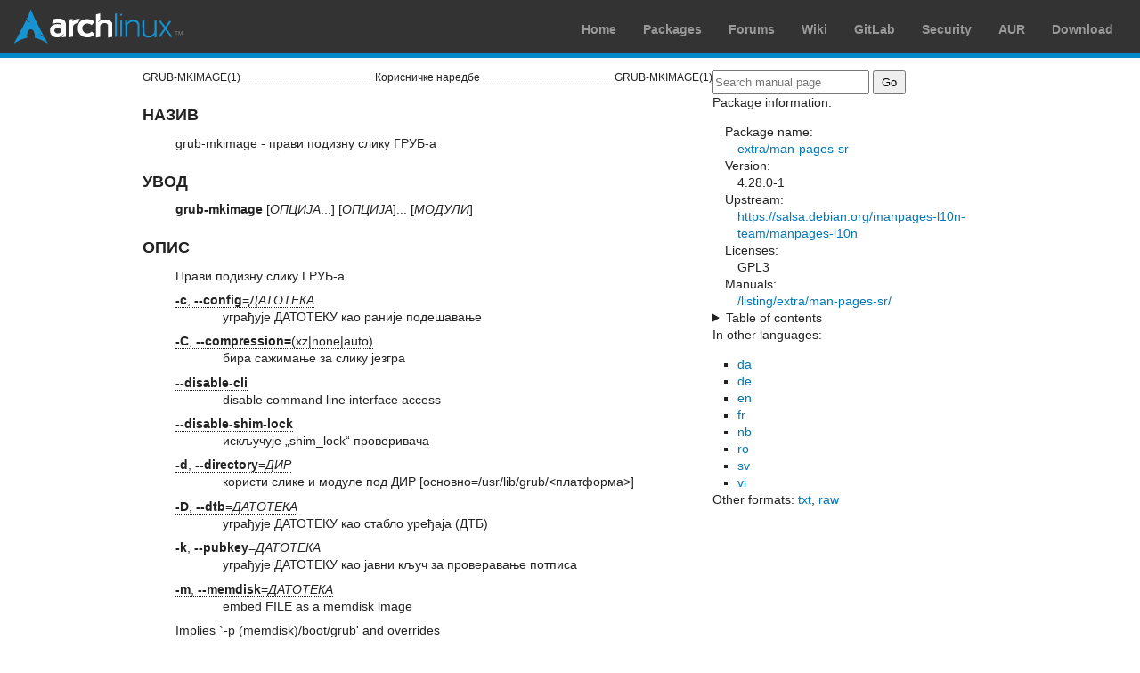

--- FILE ---
content_type: text/html; charset=utf-8
request_url: https://man.archlinux.org/man/grub-mkimage.1.sr
body_size: 3527
content:


<!DOCTYPE html>
<html lang="sr">
    <head>
        <meta charset="UTF-8">
        <meta name="viewport" content="width=device-width, initial-scale=1.0">
        <title>grub-mkimage(1) — Arch manual pages</title>
        <link rel="stylesheet" type="text/css" href="/static/archlinux-common/navbar.css">
        <link rel="stylesheet" type="text/css" href="/static/archmanweb/base.css">
        <link rel="icon" type="image/x-icon" href="/static/archlinux-common/favicon.ico" />
        <link rel="shortcut icon" type="image/x-icon" href="/static/archlinux-common/favicon.ico" />
        
    <link rel="stylesheet" type="text/css" href="/static/archmanweb/man_page.css">
    
        <link rel="alternate" href="/man/grub-mkimage.1.da" hreflang="da">
    
        <link rel="alternate" href="/man/grub-mkimage.1.de" hreflang="de">
    
        <link rel="alternate" href="/man/grub-mkimage.1.en" hreflang="en">
    
        <link rel="alternate" href="/man/grub-mkimage.1.fr" hreflang="fr">
    
        <link rel="alternate" href="/man/grub-mkimage.1.nb" hreflang="nb">
    
        <link rel="alternate" href="/man/grub-mkimage.1.ro" hreflang="ro">
    
        <link rel="alternate" href="/man/grub-mkimage.1.sv" hreflang="sv">
    
        <link rel="alternate" href="/man/grub-mkimage.1.vi" hreflang="vi">
    

    </head>
    <body>
        <header>
            <div id="archnavbar">
	<div id="logo"><a href="https://archlinux.org" title="Return to the main page">Arch Linux</a></div>
	<div id="archnavbarmenu">
		<ul id="archnavbarlist">
			<li id="anb-home"><a href="https://archlinux.org" title="Arch news, packages, projects and more">Home</a></li>
			<li id="anb-packages"><a href="https://archlinux.org/packages/" title="Arch Package Database">Packages</a></li>
			<li id="anb-forums"><a href="https://bbs.archlinux.org/" title="Community forums">Forums</a></li>
			<li id="anb-wiki"><a href="https://wiki.archlinux.org/" title="Community documentation">Wiki</a></li>
			<li id="anb-gitlab"><a href="https://gitlab.archlinux.org/archlinux" title="GitLab">GitLab</a></li>
			<li id="anb-security"><a href="https://security.archlinux.org/" title="Arch Linux Security Tracker">Security</a></li>
			<li id="anb-aur"><a href="https://aur.archlinux.org/" title="Arch Linux User Repository">AUR</a></li>
			<li id="anb-download"><a href="https://archlinux.org/download/" title="Get Arch Linux">Download</a></li>
		</ul>
	</div>
</div>

        </header>
        <main id="content">
            
            <article id="content-left">
                
<section class="man-page-content">
    <table class="head">
  <tr>
    <td class="head-ltitle">GRUB-MKIMAGE(1)</td>
    <td class="head-vol">&#x041A;&#x043E;&#x0440;&#x0438;&#x0441;&#x043D;&#x0438;&#x0447;&#x043A;&#x0435;
      &#x043D;&#x0430;&#x0440;&#x0435;&#x0434;&#x0431;&#x0435;</td>
    <td class="head-rtitle">GRUB-MKIMAGE(1)</td>
  </tr>
</table>
<div class="manual-text">
<section class="Sh">
<h1 class="Sh">&#x041D;&#x0410;&#x0417;&#x0418;&#x0412;</h1>
<p class="Pp">grub-mkimage - &#x043F;&#x0440;&#x0430;&#x0432;&#x0438;
    &#x043F;&#x043E;&#x0434;&#x0438;&#x0437;&#x043D;&#x0443;
    &#x0441;&#x043B;&#x0438;&#x043A;&#x0443;
    &#x0413;&#x0420;&#x0423;&#x0411;-&#x0430;</p>
</section>
<section class="Sh">
<h1 class="Sh">&#x0423;&#x0412;&#x041E;&#x0414;</h1>
<p class="Pp"><b>grub-mkimage</b>
    [<i>&#x041E;&#x041F;&#x0426;&#x0418;&#x0408;&#x0410;</i>...]
    [<i>&#x041E;&#x041F;&#x0426;&#x0418;&#x0408;&#x0410;</i>]...
    [<i>&#x041C;&#x041E;&#x0414;&#x0423;&#x041B;&#x0418;</i>]</p>
</section>
<section class="Sh">
<h1 class="Sh">&#x041E;&#x041F;&#x0418;&#x0421;</h1>
<p class="Pp">&#x041F;&#x0440;&#x0430;&#x0432;&#x0438;
    &#x043F;&#x043E;&#x0434;&#x0438;&#x0437;&#x043D;&#x0443;
    &#x0441;&#x043B;&#x0438;&#x043A;&#x0443;
    &#x0413;&#x0420;&#x0423;&#x0411;-&#x0430;.</p>
<dl class="Bl-tag">
  <dt id="c"><a class="permalink" href="#c"><b>-c</b>,
    <b>--config</b>=<i>&#x0414;&#x0410;&#x0422;&#x041E;&#x0422;&#x0415;&#x041A;&#x0410;</i></a></dt>
  <dd>&#x0443;&#x0433;&#x0440;&#x0430;&#x0452;&#x0443;&#x0458;&#x0435;
      &#x0414;&#x0410;&#x0422;&#x041E;&#x0422;&#x0415;&#x041A;&#x0423;
      &#x043A;&#x0430;&#x043E; &#x0440;&#x0430;&#x043D;&#x0438;&#x0458;&#x0435;
      &#x043F;&#x043E;&#x0434;&#x0435;&#x0448;&#x0430;&#x0432;&#x0430;&#x045A;&#x0435;</dd>
  <dt id="C"><a class="permalink" href="#C"><b>-C</b>,
    <b>--compression=</b>(xz|none|auto)</a></dt>
  <dd>&#x0431;&#x0438;&#x0440;&#x0430;
      &#x0441;&#x0430;&#x0436;&#x0438;&#x043C;&#x0430;&#x045A;&#x0435;
      &#x0437;&#x0430; &#x0441;&#x043B;&#x0438;&#x043A;&#x0443;
      &#x0458;&#x0435;&#x0437;&#x0433;&#x0440;&#x0430;</dd>
  <dt id="disable"><a class="permalink" href="#disable"><b>--disable-cli</b></a></dt>
  <dd>disable command line interface access</dd>
  <dt id="disable~2"><a class="permalink" href="#disable~2"><b>--disable-shim-lock</b></a></dt>
  <dd>&#x0438;&#x0441;&#x043A;&#x0459;&#x0443;&#x0447;&#x0443;&#x0458;&#x0435;
      &#x201E;shim_lock&#x201C;
      &#x043F;&#x0440;&#x043E;&#x0432;&#x0435;&#x0440;&#x0438;&#x0432;&#x0430;&#x0447;&#x0430;</dd>
  <dt id="d"><a class="permalink" href="#d"><b>-d</b>,
    <b>--directory</b>=<i>&#x0414;&#x0418;&#x0420;</i></a></dt>
  <dd>&#x043A;&#x043E;&#x0440;&#x0438;&#x0441;&#x0442;&#x0438;
      &#x0441;&#x043B;&#x0438;&#x043A;&#x0435; &#x0438;
      &#x043C;&#x043E;&#x0434;&#x0443;&#x043B;&#x0435; &#x043F;&#x043E;&#x0434;
      &#x0414;&#x0418;&#x0420;
      [&#x043E;&#x0441;&#x043D;&#x043E;&#x0432;&#x043D;&#x043E;=/usr/lib/grub/&lt;&#x043F;&#x043B;&#x0430;&#x0442;&#x0444;&#x043E;&#x0440;&#x043C;&#x0430;&gt;]</dd>
  <dt id="D"><a class="permalink" href="#D"><b>-D</b>,
    <b>--dtb</b>=<i>&#x0414;&#x0410;&#x0422;&#x041E;&#x0422;&#x0415;&#x041A;&#x0410;</i></a></dt>
  <dd>&#x0443;&#x0433;&#x0440;&#x0430;&#x0452;&#x0443;&#x0458;&#x0435;
      &#x0414;&#x0410;&#x0422;&#x041E;&#x0422;&#x0415;&#x041A;&#x0423;
      &#x043A;&#x0430;&#x043E; &#x0441;&#x0442;&#x0430;&#x0431;&#x043B;&#x043E;
      &#x0443;&#x0440;&#x0435;&#x0452;&#x0430;&#x0458;&#x0430;
      (&#x0414;&#x0422;&#x0411;)</dd>
  <dt id="k"><a class="permalink" href="#k"><b>-k</b>,
    <b>--pubkey</b>=<i>&#x0414;&#x0410;&#x0422;&#x041E;&#x0422;&#x0415;&#x041A;&#x0410;</i></a></dt>
  <dd>&#x0443;&#x0433;&#x0440;&#x0430;&#x0452;&#x0443;&#x0458;&#x0435;
      &#x0414;&#x0410;&#x0422;&#x041E;&#x0422;&#x0415;&#x041A;&#x0423;
      &#x043A;&#x0430;&#x043E; &#x0458;&#x0430;&#x0432;&#x043D;&#x0438;
      &#x043A;&#x0459;&#x0443;&#x0447; &#x0437;&#x0430;
      &#x043F;&#x0440;&#x043E;&#x0432;&#x0435;&#x0440;&#x0430;&#x0432;&#x0430;&#x045A;&#x0435;
      &#x043F;&#x043E;&#x0442;&#x043F;&#x0438;&#x0441;&#x0430;</dd>
  <dt id="m"><a class="permalink" href="#m"><b>-m</b>,
    <b>--memdisk</b>=<i>&#x0414;&#x0410;&#x0422;&#x041E;&#x0422;&#x0415;&#x041A;&#x0410;</i></a></dt>
  <dd>embed FILE as a memdisk image</dd>
</dl>
<p class="Pp">Implies `-p (memdisk)/boot/grub' and overrides</p>
<dl class="Bl-tag">
  <dt id="any"><a class="permalink" href="#any">any prefix supplied previously,
    but the prefix</a></dt>
  <dd>itself can be overridden by later options</dd>
  <dt id="n"><a class="permalink" href="#n"><b>-n</b>, <b>--note</b></a></dt>
  <dd>&#x0434;&#x043E;&#x0434;&#x0430;&#x0458;&#x0435;
      &#x043F;&#x043E;&#x0434;&#x0435;&#x043E;&#x043A;
      &#x041D;&#x0410;&#x041F;&#x041E;&#x041C;&#x0415;&#x041D;&#x0410;
      &#x0437;&#x0430; &#x0426;&#x0425;&#x0420;&#x041F;
      &#x0418;&#x0415;&#x0415;&#x0415;1275</dd>
  <dt id="o"><a class="permalink" href="#o"><b>-o</b>,
    <b>--output</b>=<i>&#x0414;&#x0410;&#x0422;&#x041E;&#x0422;&#x0415;&#x041A;&#x0410;</i></a></dt>
  <dd>&#x0448;&#x0430;&#x0459;&#x0435;
      &#x0441;&#x0442;&#x0432;&#x043E;&#x0440;&#x0435;&#x043D;&#x0443;
      &#x0441;&#x043B;&#x0438;&#x043A;&#x0443; &#x0443;
      &#x0414;&#x0410;&#x0422;&#x041E;&#x0422;&#x0415;&#x041A;&#x0423;
      [&#x043E;&#x0441;&#x043D;&#x043E;&#x0432;&#x043D;&#x043E;=stdout]</dd>
  <dt id="O"><a class="permalink" href="#O"><b>-O</b>,
    <b>--format</b>=<i>&#x0417;&#x0410;&#x041F;&#x0418;&#x0421;</i></a></dt>
  <dd>&#x0421;&#x0442;&#x0432;&#x0430;&#x0440;&#x0430;
      &#x0441;&#x043B;&#x0438;&#x043A;&#x0443; &#x0443;
      &#x0417;&#x0410;&#x041F;&#x0418;&#x0421;&#x0423;.
      &#x0414;&#x043E;&#x0441;&#x0442;&#x0443;&#x043F;&#x043D;&#x0438;
      &#x0437;&#x0430;&#x043F;&#x0438;&#x0441;&#x0438;: i386-coreboot,
      i386-multiboot, i386-pc, i386-xen_pvh, i386-pc-pxe, i386-pc-eltorito,
      i386-efi, i386-ieee1275, i386-qemu, x86_64-efi, i386-xen, x86_64-xen,
      mipsel-yeeloong-flash, mipsel-fuloong2f-flash, mipsel-loongson-elf,
      powerpc-ieee1275, sparc64-ieee1275-raw, sparc64-ieee1275-cdcore,
      sparc64-ieee1275-aout, ia64-efi, mips-arc, mipsel-arc,
      mipsel-qemu_mips-elf, mips-qemu_mips-flash, mipsel-qemu_mips-flash,
      mips-qemu_mips-elf, arm-uboot, arm-coreboot-vexpress, arm-coreboot-veyron,
      arm-efi, arm64-efi, loongarch64-efi, riscv32-efi, riscv64-efi</dd>
  <dt id="p"><a class="permalink" href="#p"><b>-p</b>,
    <b>--prefix</b>=<i>&#x0414;&#x0418;&#x0420;</i></a></dt>
  <dd>&#x043F;&#x043E;&#x0441;&#x0442;&#x0430;&#x0432;&#x0459;&#x0430;
      &#x0434;&#x0438;&#x0440;&#x0435;&#x043A;&#x0442;&#x043E;&#x0440;&#x0438;&#x0458;&#x0443;&#x043C;
      &#x043F;&#x0440;&#x0435;&#x0444;&#x0438;&#x043A;&#x0441;&#x0430;</dd>
  <dt id="s"><a class="permalink" href="#s"><b>-s</b>,
    <b>--sbat</b>=<i>&#x0414;&#x0410;&#x0422;&#x041E;&#x0422;&#x0415;&#x041A;&#x0410;</i></a></dt>
  <dd>&#x0421;&#x0411;&#x0410;&#x0422;
      &#x043C;&#x0435;&#x0442;&#x0430;&#x043F;&#x043E;&#x0434;&#x0430;&#x0446;&#x0438;</dd>
  <dt id="v"><a class="permalink" href="#v"><b>-v</b>, <b>--verbose</b></a></dt>
  <dd>&#x0438;&#x0441;&#x043F;&#x0438;&#x0441;&#x0443;&#x0458;&#x0435;
      &#x043E;&#x043F;&#x0448;&#x0438;&#x0440;&#x043D;&#x0435;
      &#x043F;&#x043E;&#x0440;&#x0443;&#x043A;&#x0435;.</dd>
  <dt>-?, <b>--help</b></dt>
  <dd>&#x043F;&#x0440;&#x0438;&#x043A;&#x0430;&#x0437;&#x0443;&#x0458;&#x0435;
      &#x043E;&#x0432;&#x0430;&#x0458;
      &#x0441;&#x043F;&#x0438;&#x0441;&#x0430;&#x043A;
      &#x043F;&#x043E;&#x043C;&#x043E;&#x045B;&#x0438;</dd>
  <dt id="usage"><a class="permalink" href="#usage"><b>--usage</b></a></dt>
  <dd>&#x043F;&#x0440;&#x0438;&#x043A;&#x0430;&#x0437;&#x0443;&#x0458;&#x0435;
      &#x043A;&#x0440;&#x0430;&#x0442;&#x043A;&#x0443;
      &#x043F;&#x043E;&#x0440;&#x0443;&#x043A;&#x0443;
      &#x043A;&#x043E;&#x0440;&#x0438;&#x0448;&#x045B;&#x0435;&#x045A;&#x0430;</dd>
  <dt id="V"><a class="permalink" href="#V"><b>-V</b>, <b>--version</b></a></dt>
  <dd>&#x0438;&#x0441;&#x043F;&#x0438;&#x0441;&#x0443;&#x0458;&#x0435;
      &#x0438;&#x0437;&#x0434;&#x0430;&#x045A;&#x0435;
      &#x043F;&#x0440;&#x043E;&#x0433;&#x0440;&#x0430;&#x043C;&#x0430;</dd>
</dl>
<p class="Pp">&#x041E;&#x0431;&#x0430;&#x0432;&#x0435;&#x0437;&#x043D;&#x0438;
    &#x0438;&#x043B;&#x0438;
    &#x0438;&#x0437;&#x0431;&#x043E;&#x0440;&#x043D;&#x0438;
    &#x0430;&#x0440;&#x0433;&#x0443;&#x043C;&#x0435;&#x043D;&#x0442;&#x0438;
    &#x0437;&#x0430; &#x0434;&#x0443;&#x0433;&#x0435;
    &#x043E;&#x043F;&#x0446;&#x0438;&#x0458;&#x0435; &#x0441;&#x0443;
    &#x0442;&#x0430;&#x043A;&#x043E;&#x0452;&#x0435;
    &#x043E;&#x0431;&#x0430;&#x0432;&#x0435;&#x0437;&#x043D;&#x0438;
    &#x0438;&#x043B;&#x0438;
    &#x0438;&#x0437;&#x0431;&#x043E;&#x0440;&#x043D;&#x0438; &#x0437;&#x0430;
    &#x0431;&#x0438;&#x043B;&#x043E; &#x043A;&#x043E;&#x0458;&#x0435;
    &#x043E;&#x0434;&#x0433;&#x043E;&#x0432;&#x0430;&#x0440;&#x0430;&#x0458;&#x0443;&#x045B;&#x0435;
    &#x043A;&#x0440;&#x0430;&#x0442;&#x043A;&#x0435;
    &#x043E;&#x043F;&#x0446;&#x0438;&#x0458;&#x0435;.</p>
</section>
<section class="Sh">
<h1 class="Sh">&#x041F;&#x0420;&#x0418;&#x0408;&#x0410;&#x0412;&#x0409;&#x0418;&#x0412;&#x0410;&#x040A;&#x0415;
  &#x0413;&#x0420;&#x0415;&#x0428;&#x0410;&#x041A;&#x0410;</h1>
<p class="Pp">&#x0413;&#x0440;&#x0435;&#x0448;&#x043A;&#x0435;
    &#x043F;&#x0440;&#x0438;&#x0458;&#x0430;&#x0432;&#x0438;&#x0442;&#x0435;
    &#x043D;&#x0430;: &lt;bug-grub@gnu.org&gt;.</p>
</section>
<section class="Sh">
<h1 class="Sh">&#x0412;&#x0418;&#x0414;&#x0418;&#x0422;&#x0415;
  &#x0422;&#x0410;&#x041A;&#x041E;&#x0402;&#x0415;</h1>
<p class="Pp"><a href='/man/grub-install.8.sr'>grub-install(8)</a>, <a href='/man/grub-mkrescue.1.sr'>grub-mkrescue(1)</a>,
    <a href='/man/grub-mknetdir.8.sr'>grub-mknetdir(8)</a></p>
<p class="Pp">&#x041F;&#x043E;&#x0442;&#x043F;&#x0443;&#x043D;&#x0430;
    &#x0434;&#x043E;&#x043A;&#x0443;&#x043C;&#x0435;&#x043D;&#x0442;&#x0430;&#x0446;&#x0438;&#x0458;&#x0430;
    &#x0437;&#x0430; <b>grub-mkimage</b> &#x0458;&#x0435;
    &#x043E;&#x0434;&#x0440;&#x0436;&#x0430;&#x0432;&#x0430;&#x043D;&#x0430;
    &#x043A;&#x0430;&#x043E;
    &#x0422;&#x0435;&#x043A;&#x0441;&#x0438;&#x043D;&#x0444;&#x043E;
    &#x0443;&#x043F;&#x0443;&#x0442;&#x0441;&#x0442;&#x0432;&#x043E;.
    &#x0410;&#x043A;&#x043E; &#x0441;&#x0443; <b>info</b> &#x0438;
    <b>grub-mkimage</b>
    &#x0438;&#x0441;&#x043F;&#x0440;&#x0430;&#x0432;&#x043D;&#x043E;
    &#x0438;&#x043D;&#x0441;&#x0442;&#x0430;&#x043B;&#x0438;&#x0440;&#x0430;&#x043D;&#x0438;
    &#x043D;&#x0430; &#x0432;&#x0430;&#x0448;&#x0435;&#x043C;
    &#x0441;&#x0430;&#x0458;&#x0442;&#x0443;,
    &#x043D;&#x0430;&#x0440;&#x0435;&#x0434;&#x0431;&#x0430;</p>
<dl class="Bl-tag">
  <dt></dt>
  <dd><b>info grub-mkimage</b></dd>
</dl>
<p class="Pp">&#x0442;&#x0440;&#x0435;&#x0431;&#x0430; &#x0434;&#x0430;
    &#x0432;&#x0430;&#x043C; &#x0434;&#x0430;
    &#x043F;&#x0440;&#x0438;&#x0441;&#x0442;&#x0443;&#x043F;
    &#x043F;&#x043E;&#x0442;&#x043F;&#x0443;&#x043D;&#x043E;&#x043C;
    &#x0443;&#x043F;&#x0443;&#x0442;&#x0441;&#x0442;&#x0432;&#x0443;.</p>
</section>
<section class="Sh">
<h1 class="Sh">&#x041F;&#x0420;&#x0415;&#x0412;&#x041E;&#x0414;</h1>
<p class="Pp">&#x0421;&#x0440;&#x043F;&#x0441;&#x043A;&#x0438;
    &#x043F;&#x0440;&#x0435;&#x0432;&#x043E;&#x0434; &#x043E;&#x0432;&#x0435;
    &#x0441;&#x0442;&#x0440;&#x0430;&#x043D;&#x0438;&#x0446;&#x0435;
    &#x0441;&#x0430;
    &#x043F;&#x0440;&#x0438;&#x0440;&#x0443;&#x0447;&#x043D;&#x0438;&#x043A;&#x043E;&#x043C;
    &#x0441;&#x043C;&#x043E;
    &#x043D;&#x0430;&#x043F;&#x0440;&#x0430;&#x0432;&#x0438;&#x043B;&#x0438;</p>
<p class="Pp">&#x041E;&#x0432;&#x0430;&#x0458;
    &#x043F;&#x0440;&#x0435;&#x0432;&#x043E;&#x0434; &#x0458;&#x0435;
    &#x0431;&#x0435;&#x0441;&#x043F;&#x043B;&#x0430;&#x0442;&#x043D;&#x0430;
    &#x0434;&#x043E;&#x043A;&#x0443;&#x043C;&#x0435;&#x043D;&#x0442;&#x0430;&#x0446;&#x0438;&#x0458;&#x0430;;
    &#x0437;&#x0430; &#x0443;&#x0441;&#x043B;&#x043E;&#x0432;&#x0435;
    &#x0430;&#x0443;&#x0442;&#x043E;&#x0440;&#x0441;&#x043A;&#x043E;&#x0433;
    &#x043F;&#x0440;&#x0430;&#x0432;&#x0430;
    &#x043F;&#x043E;&#x0433;&#x043B;&#x0435;&#x0434;&#x0430;&#x0458;&#x0442;&#x0435;
    <a class="Lk" href="https://www.gnu.org/licenses/gpl-3.0.html">&#x0413;&#x041D;&#x0423;
    &#x041E;&#x043F;&#x0448;&#x0442;&#x0443;
    &#x0458;&#x0430;&#x0432;&#x043D;&#x0443;
    &#x043B;&#x0438;&#x0446;&#x0435;&#x043D;&#x0446;&#x0443;
    &#x0432;&#x0435;&#x0440;&#x0437;&#x0438;&#x0458;&#x0435; 3</a>
    &#x0438;&#x043B;&#x0438; &#x043D;&#x043E;&#x0432;&#x0438;&#x0458;&#x0435;.
    &#x041D;&#x0435;
    &#x043F;&#x0440;&#x0435;&#x0443;&#x0437;&#x0438;&#x043C;&#x0430;&#x043C;&#x043E;
    &#x043D;&#x0438;&#x043A;&#x0430;&#x043A;&#x0432;&#x0443;
    &#x043E;&#x0434;&#x0433;&#x043E;&#x0432;&#x043E;&#x0440;&#x043D;&#x043E;&#x0441;&#x0442;.</p>
<p class="Pp">&#x0410;&#x043A;&#x043E;
    &#x043F;&#x0440;&#x043E;&#x043D;&#x0430;&#x0452;&#x0435;&#x0442;&#x0435;
    &#x0433;&#x0440;&#x0435;&#x0448;&#x043A;&#x0435; &#x0443;
    &#x043F;&#x0440;&#x0435;&#x0432;&#x043E;&#x0434;&#x0443;
    &#x043E;&#x0432;&#x0435;
    &#x0441;&#x0442;&#x0440;&#x0430;&#x043D;&#x0438;&#x0446;&#x0435;
    &#x043F;&#x0440;&#x0438;&#x0440;&#x0443;&#x0447;&#x043D;&#x0438;&#x043A;&#x0430;,
    &#x043F;&#x043E;&#x0448;&#x0430;&#x0459;&#x0438;&#x0442;&#x0435;
    &#x0435;-&#x043F;&#x043E;&#x0440;&#x0443;&#x043A;&#x0443; TODO.</p>
</section>
</div>
<table class="foot">
  <tr>
    <td class="foot-date">&#x041C;&#x0430;&#x0458; 2025</td>
    <td class="foot-os">&#x0413;&#x0420;&#x0423;&#x0411;
      2:2.12.r292.g73d1c959-1</td>
  </tr>
</table>

</section>

            </article>
            <aside id="sidebar">
                
<section class="search">
    <form action="/search" class="search direct-search" role="search">
    <input type="search" placeholder="Search manual page" name="q" value=""
         />
    <input type="submit" name="go" value="Go" />
</form>

</section>

<section class="package-info">
    <p>Package information:</p>
    <dl>
        <dt>Package name:</dt>
        <dd><a href="https://www.archlinux.org/packages/extra/any/man-pages-sr/">extra/man-pages-sr</a></dd>
        <dt>Version:</dt>
        <dd>4.28.0-1</dd>
        <dt>Upstream:</dt>
        <dd><a href="https://salsa.debian.org/manpages-l10n-team/manpages-l10n">https://salsa.debian.org/manpages-l10n-team/manpages-l10n</a></dd>
        <dt>Licenses:</dt>
        <dd>GPL3</dd>
        <dt>Manuals:</dt>
        <dd><a href="/listing/extra/man-pages-sr/">/listing/extra/man-pages-sr/</a></dd>
    </dl>
</section>

<details>
    <summary>Table of contents</summary>
    <nav class="toc">
        <ul>
        
        </ul>
    </nav>
</details>




<nav class="other-languages">
    <p>In other languages:</p>
    <ul>
    
        <li><a href="/man/grub-mkimage.1.da">da</a></li>
    
        <li><a href="/man/grub-mkimage.1.de">de</a></li>
    
        <li><a href="/man/grub-mkimage.1.en">en</a></li>
    
        <li><a href="/man/grub-mkimage.1.fr">fr</a></li>
    
        <li><a href="/man/grub-mkimage.1.nb">nb</a></li>
    
        <li><a href="/man/grub-mkimage.1.ro">ro</a></li>
    
        <li><a href="/man/grub-mkimage.1.sv">sv</a></li>
    
        <li><a href="/man/grub-mkimage.1.vi">vi</a></li>
    
    </ul>
</nav>




<nav class="other-formats">
    <p>Other formats:
        
            <a href="/man/grub-mkimage.1.sr.txt">txt</a>, 
        
            <a href="/man/grub-mkimage.1.sr.raw">raw</a>
        
    </p>
</nav>

            </aside>
            
        </main>
        <footer>
            <p>Powered by <a href="https://gitlab.archlinux.org/archlinux/archmanweb">archmanweb</a>,
               using <a href="https://mandoc.bsd.lv/">mandoc</a> for the conversion of manual pages.
            </p>
            <p>The website is available under the terms of the <a href="https://www.gnu.org/licenses/gpl-3.0.en.html">GPL-3.0</a>
               license, except for the contents of the manual pages, which have their own license
               specified in the corresponding Arch Linux package.
            </p>
        </footer>
    </body>
</html>
